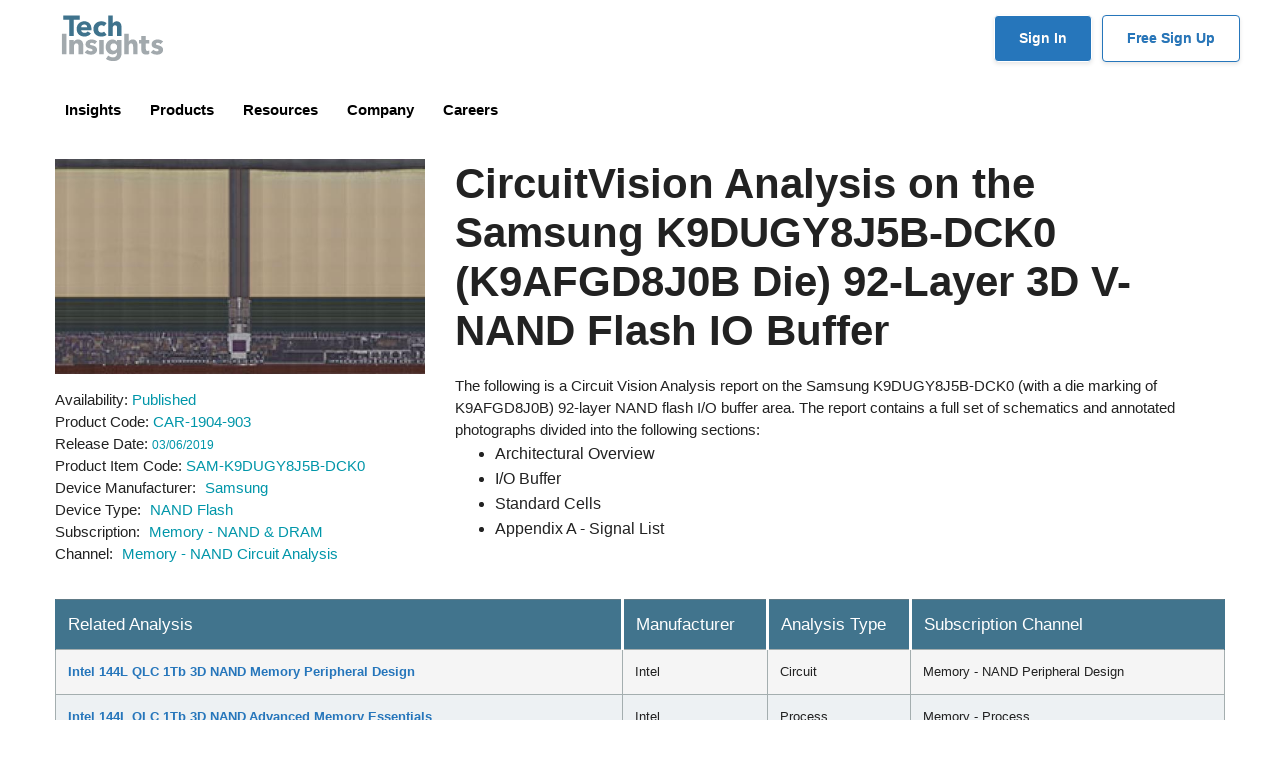

--- FILE ---
content_type: text/html; charset=UTF-8
request_url: https://www.techinsights.com/zh-cn/node/30190
body_size: 88420
content:
<!DOCTYPE html>
<html lang="zh-cn" dir="ltr" prefix="content: http://purl.org/rss/1.0/modules/content/  dc: http://purl.org/dc/terms/  foaf: http://xmlns.com/foaf/0.1/  og: http://ogp.me/ns#  rdfs: http://www.w3.org/2000/01/rdf-schema#  schema: http://schema.org/  sioc: http://rdfs.org/sioc/ns#  sioct: http://rdfs.org/sioc/types#  skos: http://www.w3.org/2004/02/skos/core#  xsd: http://www.w3.org/2001/XMLSchema# ">
<head>
  <script type="text/javascript" charset="UTF-8" src="//geo.cookie-script.com/s/c3d624abca0896fc45b094b11f102bdd.js?state=ca"></script>
  <meta charset="utf-8" />
<meta name="description" content="CircuitVision Analysis on the Samsung K9DUGY8J5B-DCK0 (K9AFGD8J0B Die) 92-Layer 3D V-NAND Flash IO Buffer" />
<link rel="canonical" href="https://www.techinsights.com/products/car-1904-903" />
<meta name="Generator" content="Drupal 10 (https://www.drupal.org)" />
<meta name="MobileOptimized" content="width" />
<meta name="HandheldFriendly" content="true" />
<meta name="viewport" content="width=device-width, initial-scale=1, shrink-to-fit=no" />
<meta http-equiv="x-ua-compatible" content="ie=edge" />
<link rel="alternate" hreflang="en" href="https://www.techinsights.com/products/car-1904-903" />
<link rel="alternate" hreflang="ja" href="https://www.techinsights.com/ja/node/30190" />
<link rel="alternate" hreflang="ko" href="https://www.techinsights.com/ko/node/30190" />
<link rel="alternate" hreflang="zh-cn" href="https://www.techinsights.com/zh-cn/node/30190" />
<link rel="alternate" hreflang="zh-tw" href="https://www.techinsights.com/zh-tw/node/30190" />
<link rel="icon" href="/themes/custom/techinsights/favicon.ico" type="image/vnd.microsoft.icon" />
<script src="/sites/default/files/google_tag/gtm_t3nhbwb/google_tag.script.js?t8ymx9" defer></script>

    <title>CircuitVision Analysis on the Samsung K9DUGY8J5B-DCK0 (K9AFGD8J0B Die) 92-Layer 3D V-NAND Flash IO Buffer | TechInsights</title>
    <link rel="stylesheet" media="all" href="/core/modules/system/css/components/align.module.css?t8ymx9" />
<link rel="stylesheet" media="all" href="/core/modules/system/css/components/fieldgroup.module.css?t8ymx9" />
<link rel="stylesheet" media="all" href="/core/modules/system/css/components/container-inline.module.css?t8ymx9" />
<link rel="stylesheet" media="all" href="/core/modules/system/css/components/clearfix.module.css?t8ymx9" />
<link rel="stylesheet" media="all" href="/core/modules/system/css/components/details.module.css?t8ymx9" />
<link rel="stylesheet" media="all" href="/core/modules/system/css/components/hidden.module.css?t8ymx9" />
<link rel="stylesheet" media="all" href="/core/modules/system/css/components/item-list.module.css?t8ymx9" />
<link rel="stylesheet" media="all" href="/core/modules/system/css/components/js.module.css?t8ymx9" />
<link rel="stylesheet" media="all" href="/core/modules/system/css/components/nowrap.module.css?t8ymx9" />
<link rel="stylesheet" media="all" href="/core/modules/system/css/components/position-container.module.css?t8ymx9" />
<link rel="stylesheet" media="all" href="/core/modules/system/css/components/reset-appearance.module.css?t8ymx9" />
<link rel="stylesheet" media="all" href="/core/modules/system/css/components/resize.module.css?t8ymx9" />
<link rel="stylesheet" media="all" href="/core/modules/system/css/components/system-status-counter.css?t8ymx9" />
<link rel="stylesheet" media="all" href="/core/modules/system/css/components/system-status-report-counters.css?t8ymx9" />
<link rel="stylesheet" media="all" href="/core/modules/system/css/components/system-status-report-general-info.css?t8ymx9" />
<link rel="stylesheet" media="all" href="/core/modules/system/css/components/tablesort.module.css?t8ymx9" />
<link rel="stylesheet" media="all" href="/core/modules/layout_discovery/layouts/onecol/onecol.css?t8ymx9" />
<link rel="stylesheet" media="all" href="/themes/contrib/bootstrap_barrio/css/components/variables.css?t8ymx9" />
<link rel="stylesheet" media="all" href="/themes/contrib/bootstrap_barrio/css/components/user.css?t8ymx9" />
<link rel="stylesheet" media="all" href="/themes/contrib/bootstrap_barrio/css/components/progress.css?t8ymx9" />
<link rel="stylesheet" media="all" href="/themes/contrib/bootstrap_barrio/css/components/node.css?t8ymx9" />
<link rel="stylesheet" media="all" href="/themes/contrib/bootstrap_barrio/css/components/affix.css?t8ymx9" />
<link rel="stylesheet" media="all" href="/themes/contrib/bootstrap_barrio/css/components/book.css?t8ymx9" />
<link rel="stylesheet" media="all" href="/themes/contrib/bootstrap_barrio/css/components/contextual.css?t8ymx9" />
<link rel="stylesheet" media="all" href="/themes/contrib/bootstrap_barrio/css/components/feed-icon.css?t8ymx9" />
<link rel="stylesheet" media="all" href="/themes/contrib/bootstrap_barrio/css/components/field.css?t8ymx9" />
<link rel="stylesheet" media="all" href="/themes/contrib/bootstrap_barrio/css/components/header.css?t8ymx9" />
<link rel="stylesheet" media="all" href="/themes/contrib/bootstrap_barrio/css/components/help.css?t8ymx9" />
<link rel="stylesheet" media="all" href="/themes/contrib/bootstrap_barrio/css/components/icons.css?t8ymx9" />
<link rel="stylesheet" media="all" href="/themes/contrib/bootstrap_barrio/css/components/image-button.css?t8ymx9" />
<link rel="stylesheet" media="all" href="/themes/contrib/bootstrap_barrio/css/components/item-list.css?t8ymx9" />
<link rel="stylesheet" media="all" href="/themes/contrib/bootstrap_barrio/css/components/list-group.css?t8ymx9" />
<link rel="stylesheet" media="all" href="/themes/contrib/bootstrap_barrio/css/components/media.css?t8ymx9" />
<link rel="stylesheet" media="all" href="/themes/contrib/bootstrap_barrio/css/components/page.css?t8ymx9" />
<link rel="stylesheet" media="all" href="/themes/contrib/bootstrap_barrio/css/components/search-form.css?t8ymx9" />
<link rel="stylesheet" media="all" href="/themes/contrib/bootstrap_barrio/css/components/shortcut.css?t8ymx9" />
<link rel="stylesheet" media="all" href="/themes/contrib/bootstrap_barrio/css/components/sidebar.css?t8ymx9" />
<link rel="stylesheet" media="all" href="/themes/contrib/bootstrap_barrio/css/components/site-footer.css?t8ymx9" />
<link rel="stylesheet" media="all" href="/themes/contrib/bootstrap_barrio/css/components/skip-link.css?t8ymx9" />
<link rel="stylesheet" media="all" href="/themes/contrib/bootstrap_barrio/css/components/table.css?t8ymx9" />
<link rel="stylesheet" media="all" href="/themes/contrib/bootstrap_barrio/css/components/tabledrag.css?t8ymx9" />
<link rel="stylesheet" media="all" href="/themes/contrib/bootstrap_barrio/css/components/tableselect.css?t8ymx9" />
<link rel="stylesheet" media="all" href="/themes/contrib/bootstrap_barrio/css/components/tablesort-indicator.css?t8ymx9" />
<link rel="stylesheet" media="all" href="/themes/contrib/bootstrap_barrio/css/components/ui.widget.css?t8ymx9" />
<link rel="stylesheet" media="all" href="/themes/contrib/bootstrap_barrio/css/components/tabs.css?t8ymx9" />
<link rel="stylesheet" media="all" href="/themes/contrib/bootstrap_barrio/css/components/toolbar.css?t8ymx9" />
<link rel="stylesheet" media="all" href="/themes/contrib/bootstrap_barrio/css/components/vertical-tabs.css?t8ymx9" />
<link rel="stylesheet" media="all" href="/themes/contrib/bootstrap_barrio/css/components/views.css?t8ymx9" />
<link rel="stylesheet" media="all" href="/themes/contrib/bootstrap_barrio/css/components/webform.css?t8ymx9" />
<link rel="stylesheet" media="all" href="/themes/contrib/bootstrap_barrio/css/components/ui-dialog.css?t8ymx9" />
<link rel="stylesheet" media="all" href="/themes/custom/techinsights/assets/css/vendor/fontawesome/css/all.min.css?t8ymx9" />
<link rel="stylesheet" media="all" href="/themes/custom/techinsights/assets/css/vendor/fancybox/jquery.fancybox.min.css?t8ymx9" />
<link rel="stylesheet" media="all" href="/themes/custom/techinsights/assets/css/main.css?t8ymx9" />
<link rel="stylesheet" media="all" href="/themes/contrib/bootstrap_barrio/css/components/breadcrumb.css?t8ymx9" />
<link rel="stylesheet" media="print" href="/themes/contrib/bootstrap_barrio/css/print.css?t8ymx9" />
<link rel="stylesheet" media="all" href="//fonts.googleapis.com/css?family=Roboto:400,300,700,900" />
<link rel="stylesheet" media="all" href="//fonts.googleapis.com/css?family=Raleway:200,300,400,500,800,900" />
<link rel="stylesheet" media="all" href="/sites/default/files/asset_injector/css/2023-fd319075197d6a125ed77081362a42ea.css?t8ymx9" />
<link rel="stylesheet" media="all" href="/sites/default/files/asset_injector/css/2024_new-9c1e147ccb40395ee2526a41a83e7633.css?t8ymx9" />
<link rel="stylesheet" media="all" href="/sites/default/files/asset_injector/css/cta_buttons_and_tags-2fb3e46a0f5b0d59199554069b641bf4.css?t8ymx9" />
<link rel="stylesheet" media="all" href="/sites/default/files/asset_injector/css/footer-c633518bbe82247333475b4cdd1f6fbf.css?t8ymx9" />
<link rel="stylesheet" media="all" href="/sites/default/files/asset_injector/css/headers-acb76953bd6e3601f35e0b77eaa6e45a.css?t8ymx9" />
<link rel="stylesheet" media="all" href="/sites/default/files/asset_injector/css/home_cta-36be9bc0e3328a1a03fd4440d09d508b.css?t8ymx9" />
<link rel="stylesheet" media="all" href="/sites/default/files/asset_injector/css/navigation-ec72d2d24dce53e17061dd7eae81425e.css?t8ymx9" />
<link rel="stylesheet" media="all" href="/sites/default/files/asset_injector/css/pardot_tracking_code-a28d9838db3ac826cf7a377d599a1966.css?t8ymx9" />
<link rel="stylesheet" media="all" href="/sites/default/files/asset_injector/css/report_banner-d2a1f90ebe5051caa9042b2d8a8f409b.css?t8ymx9" />
<link rel="stylesheet" media="all" href="/sites/default/files/asset_injector/css/techinsights_css-1864ec2e05bbe4207f709c7d537eb710.css?t8ymx9" />
<link rel="stylesheet" media="all" href="/sites/default/files/asset_injector/css/techinsights_main-09b8410173c18adce17a5a51b73dd7db.css?t8ymx9" />

      <script src="/sites/default/files/asset_injector/js/clarity-7c5dff6922580bc4bb39ae73c983178f.js?t8ymx9"></script>
<script src="/sites/default/files/asset_injector/js/google_tag_manager-1e7d4ee41924024f5f0591d3ff70cb0d.js?t8ymx9"></script>
<script src="/sites/default/files/asset_injector/js/jquery_3_7_1_min-c9771cc3e90e18f5336eedbd0fffb2cf.js?t8ymx9"></script>
<script src="/sites/default/files/asset_injector/js/pardot_tracking_code-d6b1f9553d3251e64082400b8bba0281.js?t8ymx9"></script>
<script src="/sites/default/files/asset_injector/js/websights-148ef8fedca95fab2009fefb68502705.js?t8ymx9"></script>

        <!-- Place codes from line 2 to 10 in Global header, before </head> tag -->
        <!-- Google tag (gtag.js) -->

        <script async src="https://www.googletagmanager.com/gtag/js?id=G-MFT49D5XY1"></script>
        <script>
         window.dataLayer = window.dataLayer || [];
         function gtag(){dataLayer.push(arguments);}
         gtag('js', new Date());
         gtag('config', 'G-MFT49D5XY1');
        </script>
        <!-- Qualified -->
        <script> (function(w,q){w['QualifiedObject']=q;w[q]=w[q]||function(){ (w[q].q=w[q].q||[]).push(arguments)};})(window,'qualified') </script> <script async src="https://js.qualified.com/qualified.js?token=45LkJrNr2vrF3bYo"></script>
        <!-- End Qualified -->
        </head>
<body class="layout-no-sidebars page-node-30190 path-node node--type-product">
<a href="#main-content" class="visually-hidden focusable skip-link">
  Skip to main content
</a>
<noscript><iframe src="https://www.googletagmanager.com/ns.html?id=GTM-T3NHBWB" height="0" width="0" style="display:none;visibility:hidden"></iframe></noscript>
  <div class="dialog-off-canvas-main-canvas" data-off-canvas-main-canvas>
    
<div id="page-wrapper">
  <div id="page">
    <header id="header" class="header fixed-top" role="banner" aria-label="Site header">
                        <nav class="navbar navbar-light bg-light d-none d-lg-block" id="navbar-top">
                    <div class="container">
                          <section class="row region region-top-header">
      <a href="/zh-cn" title="Home" rel="home" class="navbar-brand">
          <img src="/themes/custom/techinsights/assets/img/logo.svg" alt="Home" class="img-fluid d-inline-block align-top logo" />
        <span class="sr-only">TechInsights</span>
  </a>

  </section>

              <div class="ml-auto">
                                                  <div class="d-inline-block">
                      <section class="row region region-secondary-menu">
    <nav role="navigation" aria-labelledby="block-techinsights-account-menu-menu" id="block-techinsights-account-menu" class="block block-menu navigation menu--account">
            
  <h2 class="visually-hidden" id="block-techinsights-account-menu-menu">User account menu</h2>
  

        
              <div class="clearfix nav">
                      <a href="https://library.techinsights.com/home?nav_campaign=sign_in_button&amp;nav_source=website&amp;nav_medium=header" class="nav-link nav-link-https--librarytechinsightscom-homenav-campaignsign-in-buttonnav-sourcewebsitenav-mediumheader">Sign In</a>
                      <a href="https://www.techinsights.com/leading-authority-semiconductor-insights" class="nav-link nav-link-https--wwwtechinsightscom-leading-authority-semiconductor-insights">Free Sign Up</a>
            </div>
      


  </nav>

  </section>

                  </div>
                              </div>
                    </div>
                    </nav>
                <nav class="navbar navbar-light bg-light navbar-expand-lg" id="navbar-main">
                    <div class="container">
                      
                          <button type="button" class="tcon tcon-menu--xcross navbar-toggler navbar-toggler-right" aria-label="Toggle navigation" data-toggle="collapse" data-target="#CollapsingNavbar" aria-controls="CollapsingNavbar" aria-expanded="false">
                <span class="tcon-menu__lines"></span>
              </button>
                            <div class="collapse navbar-collapse" id="CollapsingNavbar">
                  <div id="block-techinsights-techinsightsnavigation" class="block-content-basic block block-block-content block-block-contentb7cb62be-4483-47c0-b19f-985fe3453bf3">
  
    
      <div class="content">
      
            <div class="clearfix text-formatted field field--name-body field--type-text-with-summary field--label-hidden field__item"><!-- header start -->
<header class="header px-0">
<div class="container px-0">
<div class="row v-center"><!-- menu start here -->
<div class="header-item item-center">
<div class="menu-overlay">&nbsp;</div>

<nav class="menu" id="CollapsingNavbar">
<div class="mobile-menu-head fixed-top" style="position: sticky;">
<div class="go-back">&nbsp;</div>

<div class="mobile-title pl-3"><img alt="TechInsights" src="https://www.techinsights.com/sites/default/files/2025-04/techinsights-logo-horizontal.png"></div>

<div class="mobile-menu-close">×</div>
</div>
<style type="text/css">.menu {
                            padding-left: 0px !important;
                        }

                        .menu-content {

                        }
                        .single-column-menu {
                            line-height: 0px;
                        }

                        .menu-content-headline {
                            font-size: 1.05rem;
                            line-height: 1.35rem;
                            font-weight: 700;
                        }    

                        .menu-content-blog-headline {
                            font-size: 0.95rem;
                            line-height: 1.20rem;
                            font-weight: 700;
                            color: #555;
                        }  

                        .menu-content-blog-headline a {
                            font-size: 1.0rem;
                            line-height: 1.20rem;
                            font-weight: 700;
                            color: #333;
                        }    

                        .menu-content-blog-headline a:hover {
                            font-size: 1.0rem;
                            line-height: 1.20rem;
                            font-weight: 700;
                            color: #2676bb;
                        }           

                        .menu-content-text {
                            font-size: 0.95rem;
                            line-height: 1.15rem;
                            font-weight: 500;
                            color:#444;
                        }    

                        .menu-content-title {
                            font-size: 1.00rem;
                            line-height: 1.2rem;
                            font-weight: 700;
                            color:#555;
                            width: 100%;
                            background-color: transparent;
                            display: inline-block;

                        }    

                        .menu-content-title a {
                            font-size: 1.00rem;
                            line-height: 1.2rem;
                            font-weight: 650;
                            color:#555;
                            width: 100%;
                            padding:5px;
                            display: inline-block;
                            break-after: always;
                            background-color: transparent;
                        }   

                        .menu-content-title a:hover {
                            background-color: #efefef;
                            padding:5px;
                            width: 100%;
                            text-decoration: none;
                        }

                        .chevron-right {
                            font-size: 0.70rem;
                            color:#2676bb;
                            font-weight: bolder;
                            padding-left:10px;
                            text-align: right;
                        } 

                        .chevron-down {
                            font-size: 0.70rem;
                            
                            font-weight: bolder;
                            padding-left:5px;
                            text-align: right;
                        } 

                        .header .menu > ul > li .sub-menu.mega-menu-column-4 {
                            border-top:8px solid #2676bb;
                            padding:0px !important;
                        }

                        .header .menu > ul > li .single-column-menu {
                            border-top:8px solid #2676bb;
                            
                        }

                        .header{
                            display: block;
                            width: 100%;
                            position: relative;
                            z-index: 99;
                            /*padding:15px;*/
                            padding: 0px 15px 0px 15px;
                            position: sticky;
                            background-color: #fff;

                        }

                        #header.only-main {
                            box-shadow: none;
                        }

                        .login-navigation {
                            padding-left: 200px;
                        }

                        .block-block-contentdd69221a-48cb-416b-a724-808edd8ef2e1 {
                            width: 100%;
                        }
                        .block-block-content193fec88-7f2d-456c-9038-730889bd6023  {
                            width: 100%;    
                        }
                    @media only screen and (max-width: 600px) {
                        a {
                            margin-bottom: 0rem;
                        }

                        .menu-content-headline {
                            font-size: 1.4rem;
                            line-height: 1.8rem;
                        }



                        .login-navigation {
                            padding-left: 0px;
                        }


                        .header{
                            display: block;
                            width: 100%;
                            position: relative;
                            z-index: 99;
                            /*padding:15px;*/
                            padding: 0px 15px 0px 15px;
                    /*        position: sticky;*/
                            background-color: #fff;

                        }    

                        .header .mobile-menu-trigger {
                            display: block;
                            height: auto;
                            font-size: 1rem;
                            font-weight: 700;
                            padding-top:20px;
                            margin-left: 30px;
                            cursor: pointer;
                            align-items: center;
                            justify-content: center;        
                        }

                        .mobile-title {
                           font-size: 1rem;
                           line-height: 1.4rem; 
                           font-weight: 700;
                        }

                        .tab-content {
                            padding:0px;
                        }

                        .header .menu {
                            position: fixed;
                            width: 100%;
                            background-color: #ffffff;
                            left: 0;
                            top: 0;
                            /*height: 60%;*/
                            overflow: hidden;
                            transform: translate(-100%);
                            transition: all 0.5s ease;
                            z-index: 1099;
                        }
                    }
</style>
<style type="text/css">.menu {
        padding-left: 0px !important;
    }

    .menu-content {

    }
    .single-column-menu {
        line-height: 0px;
    }

    .menu-content-headline {
        font-size: 1.05rem;
        line-height: 1.35rem;
        font-weight: 700;
    }    

    .menu-content-blog-headline {
        font-size: 0.95rem;
        line-height: 1.20rem;
        font-weight: 700;
        color: #555;
    }  

    .menu-content-blog-headline a {
        font-size: 1.0rem;
        line-height: 1.20rem;
        font-weight: 700;
        color: #333;
    }    

    .menu-content-blog-headline a:hover {
        font-size: 1.0rem;
        line-height: 1.20rem;
        font-weight: 700;
        color: #2676bb;
    }           

    .menu-content-text {
        font-size: 0.95rem;
        line-height: 1.15rem;
        font-weight: 500;
        color:#444;
    }    

    .menu-content-title {
        font-size: 1.00rem;
        line-height: 1.2rem;
        font-weight: 700;
        color:#555;
        width: 100%;
        background-color: transparent;
        display: inline-block;

    }    

    .menu-content-title a {
        font-size: 1.00rem;
        line-height: 1.2rem;
        font-weight: 650;
        color:#555;
        width: 100%;
        padding:5px;
        display: inline-block;
        break-after: always;
        background-color: transparent;
    }   

    .menu-content-title a:hover {
        background-color: #efefef;
        padding:5px;
        width: 100%;
        text-decoration: none;
    }

    .chevron-right {
        font-size: 0.70rem;
        color:#2676bb;
        font-weight: bolder;
        padding-left:10px;
        text-align: right;
    } 

    .chevron-down {
        font-size: 0.70rem;
        
        font-weight: bolder;
        padding-left:5px;
        text-align: right;
    } 

    .header .menu > ul > li .sub-menu.mega-menu-column-4 {
        border-top:8px solid #2676bb;
        padding:0px !important;
    }

    .header .menu > ul > li .single-column-menu {
        border-top:8px solid #2676bb;
        
    }

    .header{
        display: block;
        width: 100%;
        position: relative;
        z-index: 99;
        /*padding:15px;*/
        padding: 0px 15px 0px 15px;
        position: sticky;
        background-color: #fff;

    }

    #header.only-main {
        box-shadow: none;
    }

    .login-navigation {
        padding-left: 200px;
    }


@media only screen and (max-width: 600px) {
    a {
        margin-bottom: 0rem;
    }

    .menu-content-headline {
        font-size: 1.4rem;
        line-height: 1.8rem;
    }



    .login-navigation {
        padding-left: 0px;
    }


    .header{
        display: block;
        width: 100%;
        /* position: relative;*/
        z-index: 99;
        /*padding:15px;*/

        /* top  left bottom right */
        padding: 15px 10px 20px 5px;
       position: sticky;
        background-color: #fff;

    }    

    .header .mobile-menu-trigger {
        display: block;
        height: auto;
        font-size: 1rem;
        font-weight: 700;
        padding-top:10px;
        margin-left: 15px;
        cursor: pointer;
        align-items: center;
        justify-content: center;        
    }

    .mobile-title {
       font-size: 1rem;
       line-height: 1.4rem; 
       font-weight: 700;
    }

    .tab-content {
        padding:0px;
    }

    .header .menu {
        position: fixed;
        width: 100%;
        background-color: #ffffff;
        left: 0;
        top: 0;
        /*height: 60%;*/
        overflow: hidden;
        transform: translate(-100%);
        transition: all 0.5s ease;
        z-index: 1099;
    }

}
</style>
<ul class="menu-main px-0">
	<li class="menu-item-has-children"><a href="#">Insights </a>
	<div class="sub-menu mega-menu mega-menu-column-4">
	<div class="container py-3" style="border:8px solid #efefef">
	<div class="row px-4">
	<div class="col-12 col-md-3 order-md-2 px-2 pt-4" style="border-right:10px solid #F8F8F8;">
	<div class="row hidden-xs">
	<ul class="col-md-12 nav nav-pills nav-stacked" role="tablist">
		<li class="active menu-content-title py-1"><a data-toggle="pill" href="#tabs-1-1" role="tab">Technologies </a></li>
		<li class="menu-content-title py-1"><a data-toggle="pill" href="#tabs-1-2" role="tab">Topics </a></li>
		<li class="menu-content-title py-1"><a data-toggle="pill" href="#tabs-1-5" role="tab">Who We Serve </a></li>
		<li class="menu-content-title py-1"><a data-toggle="pill" href="#tabs-1-3" role="tab">Capabilities </a></li>
		<li class="menu-content-title py-1"><a data-toggle="pill" href="#tabs-1-4" role="tab">Experts </a></li>
		<li class="menu-content-title py-1"><a href="/case-studies">Case Studies </a></li>
	</ul>
	</div>
	</div>

	<div class="col-12 col-md-8 order-md-2 px-2">
	<div class="row px-1">
	<div class="col-12 col-md-12 well-sm tab-content">
	<div class="tab-pane active" id="tabs-1-1">
	<h2 class="menu-content-headline">Strategic Technology Intelligence</h2>

	<p class="menu-content-text">Leverage competitive technical and market intelligence to drive innovation and make informed, strategic product roadmap decisions</p>

	<div class="row">
	<div class="col-md-6">
	<p class="py-0 my-0"><a class="small" href="/technology/automotive">Automotive</a></p>

	<p class="py-0 my-0"><a class="small" href="/technology/compute">Compute</a></p>

	<p class="py-0 my-0"><a class="small" href="/technology/iot-connectivity-soc">Connectivity</a></p>

	<p class="py-0 my-0"><a class="small" href="/technology/manufacturing-analysis">Manufacturing</a></p>

	<p class="py-0 my-0"><a class="small" href="/technology/advanced-packaging">Packaging</a></p>
	</div>

	<div class="col-md-6">
	<p class="py-0 my-0"><a class="small" href="/technology/power-semiconductors">Power</a></p>

	<p class="py-0 my-0"><a class="small" href="/technology/sensors">Sensors</a></p>

	<p class="py-0 my-0"><a class="small" href="/technology/storage">Storage</a></p>

	<p class="py-0 my-0"><a class="small" href="/technology/teardown">Teardown</a></p>
	</div>
	</div>
	</div>

	<div class="tab-pane" id="tabs-1-2">
	<h2 class="menu-content-headline">Key Industry Topics</h2>

	<p class="menu-content-text">Examine the fundamental topics influencing semiconductor innovation and strategic market decisions.</p>

	<div class="row">
	<div class="col-md-6">
	<p class="py-0 my-0"><a class="small" href="/sustainability">Sustainability</a></p>

	<p class="py-0 my-0"><a class="small" href="/topics/artificial-intelligence">Artificial Intelligence</a></p>

	<p class="py-0 my-0"><a class="small" href="/topics/chinese-developments">Chinese Developments</a></p>

	<p class="py-0 my-0"><a class="small" href="/topics/chiplets">Chiplets</a></p>

	<p class="py-0 my-0"><a class="small" href="/topics/tariffs">Tariffs</a></p>
	</div>

	<div class="col-md-6">&nbsp;</div>
	</div>
	</div>

	<div class="tab-pane" id="tabs-1-5">
	<h2 class="menu-content-headline">Empowering Semiconductor Innovation with Insight, Tools, and Industry Connections</h2>

	<p class="menu-content-text">TechInsights empowers semiconductor and electronics leaders with deep technical analysis, tools, exclusive events, and industry connections—built to support R&amp;D, product strategy, and competitive insight.</p>

	<div class="row">
	<div class="col-md-6">
	<p class="py-0 my-0"><a class="small" href="/engineering-professionals">Engineering Professionals</a></p>

	<p class="py-0 my-0"><a class="small" href="/strategy-professionals">Strategy Professionals</a></p>

	<p class="py-0 my-0"><a class="small" href="/finance-professionals">Finance Professionals</a></p>

	<p class="py-0 my-0"><a class="small" href="/procurement-and-supply-chain-professionals">Procurement and Supply Chain Professionals</a></p>

	<p class="py-0 my-0"><a class="small" href="/product-development-and-management-professionals">Product Development and Management Professionals</a></p>

	<p class="py-0 my-0"><a class="small" href="/sales-and-marketing-professionals">Sales and Marketing Professionals</a></p>

	<p class="py-0 my-0"><a class="small" href="/sustainability-professionals">Sustainability Professionals</a></p>
	</div>

	<div class="col-md-6">&nbsp;</div>
	</div>
	</div>

	<div class="tab-pane" id="tabs-1-3">
	<h2 class="menu-content-headline">TechInsights Capabilities</h2>

	<p class="menu-content-text">Review how TechInsights supports the Semiconductor Industry with Technical to Market Analysis to help drive innovation, target markets, and mange cost and risk.</p>

	<div class="row">
	<div class="col-md-6">
	<p class="py-0 my-0"><a class="small" href="/capabilities/reverse-engineering">Reverse Engineering</a></p>

	<p class="py-0 my-0"><a class="small" href="/capabilities/market-analysis">Market Analysis</a></p>

	<p class="py-0 my-0"><a class="small" href="/compliance-and-supply-chain-monitor">Compliance and Supply Chain Monitor</a></p>

	<p class="py-0 my-0"><a class="small" href="/capabilities/cost-analysis">Cost Analysis</a></p>

	<p class="py-0 my-0"><a class="small" href="/capabilities/intellectual-property-services">Intellectual Property Services</a></p>
	</div>

	<div class="col-md-6">&nbsp;</div>
	</div>
	</div>

	<div class="tab-pane" id="tabs-1-4">
	<h2 class="menu-content-headline"><a href="/market-analysis/our-experts">Our Experts</a></h2>

	<p class="menu-content-text">Check out the TechInsights experts that support customers. Detailed technical and market analysis with decades of experience drive innovation for the semidoncutor industry.</p>

	<div class="row">
	<div class="col-md-6">
	<p class="py-0 my-0"><a class="small" href="/market-analysis/our-experts">Sustainability</a></p>

	<p class="py-0 my-0"><a class="small" href="/market-analysis/our-experts">Reverse Engineering</a></p>

	<p class="py-0 my-0"><a class="small" href="/market-analysis/our-experts">Market Analysis</a></p>

	<p class="py-0 my-0"><a class="small" href="/market-analysis/our-experts">Advisory</a></p>

	<p class="py-0 my-0"><a class="small" href="/market-analysis/our-experts">Spend Insights</a></p>
	</div>

	<div class="col-md-6">&nbsp;</div>
	</div>
	</div>
	</div>
	</div>
	</div>
	</div>
	</div>
	</div>
	</li>
	<li class="menu-item-has-children"><a href="#">Products </a>
	<div class="sub-menu mega-menu mega-menu-column-4">
	<div class="container py-3" style="border:8px solid #efefef">
	<div class="row px-4">
	<div class="col-md-3 order-md-2 px-2 pt-4" style="border-right:10px solid #F8F8F8;">
	<div class="row hidden-xs">
	<ul class="col-md-12 nav nav-pills nav-stacked" role="tablist">
		<li class="active menu-content-title py-1"><a data-toggle="pill" href="#tabs-1" role="tab">Capital Equipment </a></li>
		<li class="menu-content-title py-1"><a data-toggle="pill" href="#tabs-2" role="tab">Fabless Semiconductor </a></li>
		<li class="menu-content-title py-1"><a data-toggle="pill" href="#tabs-3" role="tab">Foundry </a></li>
		<li class="menu-content-title py-1"><a data-toggle="pill" href="#tabs-4" role="tab">Integrated Device Manufacturer </a></li>
		<li class="menu-content-title py-1"><a data-toggle="pill" href="#tabs-5" role="tab">Product Manufacturer </a></li>
		<li class="menu-content-title py-1"><a data-toggle="pill" href="#tabs-6" role="tab">Government </a></li>
		<li class="menu-content-title py-1"><a data-toggle="pill" href="#tabs-7" role="tab">Automotive </a></li>
		<li class="menu-content-title py-1"><a data-toggle="pill" href="#tabs-8" role="tab">Mobile Carriers </a></li>
	</ul>
	</div>
	</div>

	<div class="col-md-9 order-md-2 px-2">
	<div class="row px-1">
	<div class="col-md-12 well-sm tab-content">
	<div class="tab-pane active" id="tabs-1">
	<h2 class="menu-content-headline"><a href="/capital-equipment">Capital Equipment Semiconductor Products </a></h2>

	<p class="menu-content-text">Power your roadmap with predictive insights from TechInsights and uncover what leading semiconductor players are doing next to help you stay ahead of the curve.</p>

	<p class="menu-content-text">Key Features:</p>

	<div class="row">
	<div class="col-md-7">
	<p class="py-0 my-0 small">Capital Equipment R&amp;D</p>

	<p class="py-0 my-0 small">Capital Equipment Sub-Systems and Components</p>

	<p class="py-0 my-0 small">Capital Equipment and Manufacturing Markets</p>

	<p class="py-0 my-0 small">Capital Equipment and Manufacturing Strategies</p>
	</div>

	<div class="col-md-5">
	<p class="py-0 my-0 small">Capital Equipment IR Strategies</p>

	<p class="py-0 my-0 small">Capital Equipment Sales Strategies</p>

	<p class="py-0 my-0 small">Capital Equipment Sustainability</p>
	</div>
	</div>
	</div>

	<div class="tab-pane" id="tabs-2">
	<h2 class="menu-content-headline"><a href="/fabless-semiconductor">Fabless Semiconductor Products </a></h2>

	<p class="menu-content-text">TechInsights delivers critical insights that empower fabless semiconductor companies to optimize chip design, outpace competitors, and lead with innovation.</p>

	<div class="row">
	<div class="col-md-5">
	<p class="py-0 my-0"><a class="small" href="/technology/advanced-packaging">Advanced Packaging</a></p>
    <p class="py-0 my-0"><a class="small" href="/technology/high-performance-computing">High Performance Computing</a></p>
    <p class="py-0 my-0"><a class="small" href="/semiconductor-materials-intelligence">Materials</a></p>

	<p class="py-0 my-0"><a class="small" href="/technology/automotive">Automotive</a></p>

	<p class="py-0 my-0"><a class="small" href="/technology/connected-computing">Connected Computing</a></p>

	<p class="py-0 my-0"><a class="small" href="/technology/connected-smart-home">Connected/Smart Home</a></p>

	<p class="py-0 my-0"><a class="small" href="/technology/executive-insights">Executive Insights</a></p>

	<p class="py-0 my-0"><a class="small" href="/technology/sensors">Sensors</a></p>

	</div>

	<div class="col-md-7">
	<p class="py-0 my-0"><a class="small" href="/technology/compute">Compute</a></p>

	<p class="py-0 my-0"><a class="small" href="/technology/manufacturing-analysis">Manufacturing Analysis</a></p>

    <p class="py-0 my-0"><a class="small" href="/technology/iot-connectivity-soc">IoT Connectivity SoC</a></p>
	<p class="py-0 my-0"><a class="small" href="/technology/storage">Storage</a></p>

	<p class="py-0 my-0"><a class="small" href="/technology/mobile-rf">Mobile RF</a></p>

	<p class="py-0 my-0"><a class="small" href="/technology/power-semiconductors">Power Semiconductors</a></p>

	<p class="py-0 my-0"><a class="small" href="/technology/smartphones-tablets-and-wearables">Smartphones, Tablets, Wearables</a></p>
	</div>
	</div>
	</div>

	<div class="tab-pane" id="tabs-3">
	<h2 class="menu-content-headline"><a href="/foundry">Foundry Semiconductor Products </a></h2>

	<p class="menu-content-text">Maximize foundry performance with TechInsights’ deep analysis and strategic intelligence—empowering sharper decisions and a competitive edge at every step of production.</p>

	<div class="row">
	<div class="col-md-5">
	<p class="py-0 my-0"><a class="small" href="/technology/advanced-packaging">Advanced Packaging</a></p>
    <p class="py-0 my-0"><a class="small" href="/semiconductor-materials-intelligence">Materials</a></p>
	<p class="py-0 my-0"><a class="small" href="/technology/automotive">Automotive</a></p>

	<p class="py-0 my-0"><a class="small" href="/technology/consumer-electronics">Consumer Electronics</a></p>

	<p class="py-0 my-0"><a class="small" href="/technology/sensors">Sensors</a></p>

	<p class="py-0 my-0"><a class="small" href="/technology/iot-connectivity-soc">IoT Connectivity SoC</a></p>

	<p class="py-0 my-0"><a class="small" href="/technology/compute">Compute</a></p>
	</div>

	<div class="col-md-7">
	<p class="py-0 my-0"><a class="small" href="/technology/manufacturing-analysis">Manufacturing Analysis</a></p>

	<p class="py-0 my-0"><a class="small" href="/technology/storage">Storage</a></p>

	<p class="py-0 my-0"><a class="small" href="/technology/mobile-rf">Mobile RF</a></p>

	<p class="py-0 my-0"><a class="small" href="/technology/power-semiconductors">Power Semiconductors</a></p>

	<p class="py-0 my-0"><a class="small" href="/technology/smartphones-tablets-and-wearables">Smartphones, Tablets, Wearables</a></p>

	<p class="py-0 my-0"><a class="small" href="/technology/executive-insights">Executive Insights</a></p>
	</div>
	</div>
	</div>

	<div class="tab-pane" id="tabs-4">
	<h2 class="menu-content-headline"><a href="/integrated-device-manufacturer">Integrated Device Manufacturer Products </a></h2>

	<p class="menu-content-text">TechInsights equips Integrated Device Manufacturers with unmatched semiconductor intelligence and strategic analysis to accelerate innovation, outperform rivals, and deliver market-leading products.</p>

	<div class="row">
	<div class="col-md-5">
	<p class="py-0 my-0"><a class="small" href="/technology/advanced-packaging">Advanced Packaging</a></p>
    <p class="py-0 my-0"><a class="small" href="/semiconductor-materials-intelligence">Materials</a></p>
    <p class="py-0 my-0"><a class="small" href="/technology/high-performance-computing">High Performance Computing</a></p>
	<p class="py-0 my-0"><a class="small" href="/technology/automotive">Automotive</a></p>

	<p class="py-0 my-0"><a class="small" href="/technology/connected-computing">Connected Computing</a></p>

	<p class="py-0 my-0"><a class="small" href="/technology/consumer-electronics">Consumer Electronics</a></p>

	<p class="py-0 my-0"><a class="small" href="/technology/executive-insights">Executive Insights</a></p>

	
	</div>

	<div class="col-md-7">
    <p class="py-0 my-0"><a class="small" href="/technology/sensors">Sensors</a></p>
	<p class="py-0 my-0"><a class="small" href="/technology/iot-connectivity-soc">IoT Connectivity SoC</a></p>

	<p class="py-0 my-0"><a class="small" href="/technology/compute">Compute</a></p>

	<p class="py-0 my-0"><a class="small" href="/technology/manufacturing-analysis">Manufacturing Analysis</a></p>

	<p class="py-0 my-0"><a class="small" href="/technology/storage">Storage</a></p>

	<p class="py-0 my-0"><a class="small" href="/technology/power-semiconductors">Power Semiconductors</a></p>

	<p class="py-0 my-0"><a class="small" href="/technology/smartphones-tablets-and-wearables">Smartphones, Tablets, Wearables</a></p>
	</div>
	</div>
	</div>

	<div class="tab-pane" id="tabs-5">
	<h2 class="menu-content-headline"><a href="/product-manufacturer">Product Manufacturer Products </a></h2>

	<p class="menu-content-text">Elevate your Product Manufacturer's performance with cutting-edge insights and strategic analysis.</p>

	<div class="row">
	<div class="col-md-5">
	<p class="py-0 my-0"><a class="small" href="/technology/advanced-packaging">Advanced Packaging</a></p>

	<p class="py-0 my-0"><a class="small" href="/technology/connected-computing">Connected Computing</a></p>

	<p class="py-0 my-0"><a class="small" href="/technology/connected-smart-home">Connected/Smart Home</a></p>

	<p class="py-0 my-0"><a class="small" href="/technology/executive-insights">Executive Insights</a></p>

	<p class="py-0 my-0"><a class="small" href="/technology/sensors">Sensors</a></p>

	<p class="py-0 my-0"><a class="small" href="/technology/iot-connectivity-soc">IoT Connectivity SoC</a></p>

	<p class="py-0 my-0"><a class="small" href="/technology/compute">Compute</a></p>
	</div>

	<div class="col-md-7">
	<p class="py-0 my-0"><a class="small" href="/technology/manufacturing-analysis">Manufacturing Analysis</a></p>

	<p class="py-0 my-0"><a class="small" href="/technology/storage">Storage</a></p>

	<p class="py-0 my-0"><a class="small" href="/technology/power-semiconductors">Power Semiconductors</a></p>

	<p class="py-0 my-0"><a class="small" href="/technology/procurement">Procurement</a></p>

	<p class="py-0 my-0"><a class="small" href="/technology/smartphones">Smartphones</a></p>

	<p class="py-0 my-0"><a class="small" href="/technology/smartphones-tablets-and-wearables">Smartphones, Tablets, Wearables</a></p>
	</div>
	</div>
	</div>

	<div class="tab-pane" id="tabs-6">
	<h2 class="menu-content-headline"><a href="/government">Government Products </a></h2>

	<p class="menu-content-text">TechInsights provides unparalleled analysis of semiconductor technologies, supply chains, and intellectual property to support national security, regulatory compliance, and policy development.</p>

	<div class="row">
	<div class="col-md-12">
	<p class="py-0 my-0"><a class="small" href="/compliance-and-supply-chain-monitor">Compliance and Supply Chain Monitor</a></p>

	<p class="py-0 my-0"><a class="small" href="/request-demo">Request a Demo </a></p>

	<p class="py-0 my-0"><a class="small" href="/about-techinsights/contact-us">Contact Sales </a></p>
	</div>
	</div>
	</div>

	<div class="tab-pane" id="tabs-7">
	<h2 class="menu-content-headline"><a href="/technology/automotive">Automotive Products </a></h2>

	<p class="menu-content-text">TechInsights equips you with the insights you need to successfully navigate the automotive semiconductor market.</p>

	<div class="row">
	<div class="col-md-6">
	<p class="py-0 my-0"><a class="small" href="/technology/executive-insights">Executive Insights</a></p>

	<p class="py-0 my-0"><a class="small">Market Opportunity</a></p>
	<a class="small"> </a>

	<p class="py-0 my-0"><a class="small">Module Innovation</a></p>
	<a class="small"> </a>

	<p class="py-0 my-0"><a class="small" href="/technology/procurement">Procurement</a></p>

	<p class="py-0 my-0"><a class="small">Semiconductor Innovation</a></p>
	<a class="small"> </a>

	<p class="py-0 my-0"><a class="small">Supply Chain</a></p>
	<a class="small"> </a></div>
	<a class="small"> </a>

	<div class="col-md-6"><a class="small">&nbsp;</a></div>
	<a class="small"> </a></div>
	<a class="small"> </a></div>
	<a class="small"> </a>

	<div class="tab-pane" id="tabs-8"><a class="small"> </a>

	<h2 class="menu-content-headline"><a href="/mobile-carriers">Mobile Carrier Products </a></h2>

	<p class="menu-content-text">TechInsights’ Mobile Carriers product delivers in-depth analysis and data-driven insights into the strategies of global mobile network operators.</p>

	<div class="row">
	<div class="col-md-6">
        <p class="py-0 my-0"><a class="small" href="/technology/advanced-packaging">Advanced Packaging</a></p>
        <p class="py-0 my-0"><a class="small" href="/technology/consumer-electronics">Consumer Electronics</a></p>
        <p class="py-0 my-0"><a class="small" href="/technology/iot-connectivity-soc">IoT Connectivity SoC</a></p>
        <p class="py-0 my-0"><a class="small" href="/technology/compute">Compute</a></p>
        <p class="py-0 my-0"><a class="small" href="/technology/mobile-rf">Mobile RF</a></p>

        
	</div>

	<div class="col-md-6">
        <p class="py-0 my-0"><a class="small" href="/technology/smartphones">Smartphones</a></p>
        <p class="py-0 my-0"><a class="small" href="/technology/smartphones-tablets-and-wearables">Smartphones, Tablets, and Wearables</a></p>
        <p class="py-0 my-0"><a class="small" href="/technology/executive-insights">Executive Insights</a></p>
	</div>
	</div>
	</div>
	</div>
	</div>
	</div>
	</div>
	</div>
	</div>
	</li>
	<li class="menu-item-has-children"><a href="#">Resources </a>
	<div class="sub-menu mega-menu mega-menu-column-4">
	<div class="container py-3" style="border:8px solid #efefef">
	<div class="row px-4">
	<div class="col-md-3 order-md-2 px-2 pt-4" style="border-right:10px solid #F8F8F8;">
	<div class="row hidden-xs">
	<ul class="col-md-12 nav nav-pills nav-stacked" role="tablist">
		<li class="active menu-content-title py-1"><a href="/resources/blogs">Blogs</a></li>
		<li class="menu-content-title py-1"><a href="/webinars-events">Webinars</a></li>
		<li class="menu-content-title py-1"><a href="/events">Events</a></li>
		<li class="menu-content-title py-1"><a href="/resources/featured-report-analysis">Featured Reports</a></li>
		<li class="menu-content-title py-1"><a href="/podcast/the-chip-observer">Podcast</a></li>
		<li class="menu-content-title py-1"><a href="/market-analysis/our-experts">Our Experts</a></li>
		<li class="menu-content-title py-1"><a href="/case-studies">Case Studies</a></li>
	</ul>
	</div>
	</div>

	<div class="col-md-5 order-md-2 px-2">
	<div class="row px-1">
	<div class="col-md-12 well-sm tab-content">
	<div class="tab-pane active" id="tabs-1-1">
	<h2 class="menu-content-headline">Latest Releases</h2>

	<div class="row">
	<div class="col-md-6">
	<p class="py-0 my-0"><a class="small" href="/white-paper/cost-cycle-time-and-carbon-aware-tcad-optimization"><img alt="Cost, Cycle Time, and Carbon-Aware TCAD Development of New Technologies" class="rounded" src="https://www.techinsights.com/sites/default/files/2025-11/whitepaper-TCAD-preview.jpg"></a></p>

	<p class="menu-content-blog-headline py-2"><a href="/white-paper/cost-cycle-time-and-carbon-aware-tcad-optimization">White paper: Cost, Cycle Time, and Carbon-Aware TCAD Development of New Technologies</a></p>
	</div>

	<div class="col-md-6">
	<p class="py-0 my-0"><a class="small" href="/blog/chip-observer-october-2025-ai-power-and-global-chip-race"><img alt="Chip Observer October 2025" class="rounded" src="https://www.techinsights.com/sites/default/files/2025-11/chip-observer-102025-hp_1.jpg"></a></p>

	<p class="menu-content-blog-headline py-2"><a href="/blog/chip-observer-october-2025-ai-power-and-global-chip-race">Chip Observer October 2025</a></p>
	</div>
	</div>
	</div>
	</div>
	</div>
	</div>

	<div class="col-md-4 order-md-2 px-2">
	<div class="row px-2">
	<div class="col-md-12 well-sm tab-content" style="background-color:#F8F8F8;border-radius: 5px;">
	<div class="tab-pane active" id="tabs-1">
	<h2 class="menu-content-headline">Don’t just react to the market—lead it.</h2>

	<p class="py-0 my-0"><a class="small" href="/outlook-summit-series-2026"><img alt="2026 Outlook Summit Series" class="rounded" src="https://www.techinsights.com/sites/default/files/2025-09/outlook-summit-series-2026-hp.jpg"></a></p>

	<p class="menu-content-blog-headline pt-2"><a href="/outlook-summit-series-2026">TechInsights’ 2026 Outlook Summit</a></p>

	<p class="small">TechInsights’ 2026 Outlook Summit brings together leading semiconductor experts to decode the year ahead.</p>
	</div>

	<div class="tab-pane" id="tabs-2">&nbsp;</div>
	</div>
	</div>
	</div>
	</div>
	</div>
	</div>
	</li>
	<li class="menu-item-has-children"><a href="/#">Company </a>
	<div class="sub-menu single-column-menu">
	<p class="menu-content-title my-0 py-1"><a href="/about-techinsights">About Us</a></p>

	<p class="menu-content-title my-0 py-1"><a href="/investments">Investments</a></p>

	<p class="menu-content-title my-0 py-1"><a href="/about-techinsights/overview/careers-techinsights">Careers</a></p>

	<p class="menu-content-title my-0 py-1"><a href="/community-involvement">Community Involvement</a></p>

	<p class="menu-content-title my-0 py-1"><a href="/about-techinsights/contact-us">Contact Us</a></p>
	</div>
	</li>
	<li><a href="/about-techinsights/overview/careers-techinsights">Careers</a></li>
</ul>
</nav>
</div>
<!-- menu end here --><!-- mobile menu trigger 
<div class="header-item item-right">
    <div class="mobile-menu-trigger">
        <div class="container">
            <div class="row">
                <div class="col-12 col-md-12 pl-4">
                    Discover TechInsights <i class="fa fa-chevron-down pl-2"></i>
                </div>
            </div>
        </div>
    </div>
</div>
-->

<div class="header-item item-right"><button aria-label="Toggle Menu" class="mobile-menu-trigger"></button></div>
</div>
</div>
</header>
<link href="https://cdnjs.cloudflare.com/ajax/libs/font-awesome/5.15.3/css/all.min.css" rel="stylesheet"><!-- header end -->
<link href="https://cdnjs.cloudflare.com/ajax/libs/font-awesome/6.0.0/css/all.min.css" rel="stylesheet">
<style type="text/css">/* header */

.mobile-menu-body {
  display: none; /* Hide by default */
}
@media (max-width: 767px) {
  .mobile-menu-body {
    display: block; /* Show on mobile */
  }
}



.header .item-left{
  flex:0 0 17%;
}
.header .logo a{
  font-size: 30px;
  color:#000000;
  
  text-decoration: none;
}
.header .item-center{
  flex:0 0 100%;
}
.header .item-right{
  flex:0 0 17%;
  display: flex;
  justify-content: flex-end;
}
.header .item-right a{ 
     text-decoration: none;
     font-size: 16px;
     color:#555555;
     display: inline-block;
     margin-left: 10px;
     transition: color 0.3s ease;
}
.header .menu > ul > li{
  display: inline-block;
  line-height: 50px;
  margin-left: 25px;
}
.header .menu > ul > li > a{
  font-size: 15px;
  
  color:#000000;
  position: relative;
  text-transform: capitalize;
  transition: color 0.3s ease;
  font-weight: 600;
}
.header .menu > ul > li .sub-menu{
  position: absolute;
  z-index: 500;
  background-color:#ffffff;
  box-shadow: -2px 2px 70px -25px rgba(0,0,0,0.3); 
  padding: 20px 30px;
  transition: all 0.5s ease;
  margin-top:25px;
  opacity:0;
  visibility: hidden;
}
@media(min-width: 992px){
.header .menu > ul > li.menu-item-has-children:hover .sub-menu{
  margin-top: 0;
  visibility: visible;
  opacity: 1;
}
}
.header .menu > ul > li .sub-menu > ul > li{
  line-height: 1;
}
.header .menu > ul > li .sub-menu > ul > li > a{
  display: inline-block;
  padding: 10px 0;
  font-size: 0.9rem;
  color: #555555;
  transition: color 0.3s ease;
  text-decoration: none;
  text-transform: capitalize;
}
.header .menu > ul > li .single-column-menu{
  min-width: 280px;
  max-width: 350px;
font-size: 0.85rem;
font-weight: 600;
}
.single-column-menu p{
font-size: 0.85rem;
font-weight: 600;
}
.header .menu > ul > li .sub-menu.mega-menu > .list-item > ul > li{
   line-height: 1;
   display: block; 

}
.header .menu > ul > li .sub-menu.mega-menu > .list-item > ul > li > a {
  padding:10px 0;
  display: inline-block;
  font-size: 0.85rem;
  color:#555555;
  transition: color 0.3s ease;
}
.header .menu > ul > li .sub-menu.mega-menu{ 
  /*left: 50%;

  transform: translateX(-50%);  */
  left: 900px;
  transform: translateX(-75%)

}

.header .menu > ul > li .sub-menu.mega-menu-column-4{
  /*max-width: 1100px;
  width: 100%;  
  display: flex;
  flex-wrap: wrap;
  padding:15px 10px;*/


    min-width: 1200px;
    max-width: 1400px;
    width: 100%;
    display: flex;
    flex-wrap: wrap;
    padding: 15px 10px;

}
.header .menu > ul > li .sub-menu.mega-menu-column-4 > .list-item{
  flex:0 0 25%;
  padding:0 15px;
}
.header .menu > ul > li .sub-menu.mega-menu-column-4 > .list-item .title{
  
  color:#2676BB;
  
  line-height: 1;
  padding:10px 0;
}
.header .menu > ul > li .sub-menu.mega-menu-column-4 > .list-item.text-center .title{
  text-align: center;
}
.header .menu > ul > li .sub-menu.mega-menu-column-4 > .list-item img{
  max-width: 100%;
  width: 100%;
  vertical-align: middle;
  margin-top: 10px;
  /*height: 300px;*/
  object-fit: cover;
}
.header .menu > ul > li .sub-menu.mega-menu > .list-item > ul > li > a:hover,
.header .menu > ul > li .sub-menu > ul > li > a:hover,
.header .item-right a:hover,
.header .menu > ul > li:hover > a{
  color:#2676BB;
  font-weight: 600;
}

.list-item p {
  font-size: 0.88rem;
  font-weight: 600;
  color: #000;
}


/* banner section */
.banner-section{
  background-image: url('../img/banner.jpg');
  background-size: cover;
  background-position: center;
  height: 700px;
  width: 100%;
  display: block;
}
.mobile-menu-head, 
.mobile-menu-trigger{
  display: none;
}

.top-nav-button-primary-sm {
      font-size: 1.0rem;
      font-weight: 700;
      text-shadow: 0px 0px 0px rgba(0,0,0,0.3);
      color: #ffffff;
      background-color: #2676BB;
      border-style: solid;
      border-width: 1px 1px 1px 1px;
      box-shadow: 0px 6px 10px 0px rgba(0, 0, 0, 0.1);
      border-radius: 8px;
      padding: 12px 24px 12px 24px;
      font-family: "Source Sans Pro";
      margin-top: 10px;
    }

    .top-nav-button-primary-sm:hover{
      font-size: 1.0rem;
      font-weight: 700;
      text-shadow: 0 0 30px #000;
      
      color: #ffffff;
      background-color:#2676bb;
      border-style: solid;
      border-width: 1px 1px 1px 1px;
      border-radius: 8px;
      padding: 12px 24px 12px 24px;
      text-decoration: none;
      
      font-family: "Source Sans Pro";
      font-style: normal;

      }     

/*responsive*/
@media(max-width: 991px){

  .header .item-center{
    order:3;
    flex:0 0 100%;
  }
  .header .item-left,
  .header .item-right{
    flex:0 0 auto;
  }
  .v-center{
    justify-content: space-between;
  }

  .header .mobile-menu-trigger span{
    display: block;
    height: 2px;
    background-color: #333333;
    width: 24px;
    position: relative;
  }
  .header .mobile-menu-trigger span:before,
  .header .mobile-menu-trigger span:after{
    content: '';
    position: absolute;
    left:0;
    width: 100%;
    height: 100%;
    background-color: #333333;
  }
  .header .mobile-menu-trigger span:before{
    top:-6px;
  }
  .header .mobile-menu-trigger span:after{
    top:6px;
  }
  .header .item-right{
    align-items: center;
  }


  .header .menu.active{
     transform: translate(0%);  
  }
  .header .menu > ul > li{
    line-height: 1;
    margin:0;
    display: block;
  }
  .header .menu > ul > li > a{
    line-height: 50px;
    height: 50px;
    padding:0 50px 0 15px;
    display: block;
    border-bottom: 1px solid rgba(0,0,0,0.1);
  }
  .header .menu > ul > li > a i{
    position: absolute;
    height: 50px;
    width: 50px;
    top:0;
    right: 0;
    text-align: center;
    line-height: 50px;
    transform: rotate(-90deg);
  }
  .header .menu .mobile-menu-head{
    display: flex;
    height: 50px;
    border-bottom: 1px solid rgba(0,0,0,0.1);
    justify-content: space-between;
    align-items: center;
    position: relative;
    z-index: 501;
    position: sticky;
    background-color: #ffffff;
    top:0;
  }
  .header .menu .mobile-menu-head .go-back{
    height: 50px;
    width: 50px;
    border-right: 1px solid rgba(0,0,0,0.1);
    cursor: pointer;
    line-height: 50px;
    text-align: center;
    color:#000000;
    font-size: 16px;
    /*display: none;*/
  }
  .header .menu .mobile-menu-head.active .go-back{
    display: block;
  }
  .header .menu .mobile-menu-head .current-menu-title{
    font-size: 15px;
    font-weight: 500;
    color:#000000;
  }
  .header .menu .mobile-menu-head .mobile-menu-close{
    height: 50px;
    width: 50px;
    border-left: 1px solid rgba(0,0,0,0.1);
    cursor: pointer;
    line-height: 50px;
    text-align: center;
    color:#000000;  
    font-size: 25px;
  }


  .header .menu .menu-main{
    height: 100%;
    overflow-x: hidden;
    overflow-y: auto;
  }
  .header .menu > ul > li .sub-menu.mega-menu,
  .header .menu > ul > li .sub-menu{
    visibility: visible;
    opacity: 1;
    position: absolute;
    box-shadow: none;
    margin:0;
    padding:15px;
    top:0;
    left:0;
    width: 100%;
    height: 100%;
    padding-top: 65px;
    max-width: none;
    min-width: auto;
    display: none;
    transform: translateX(0%);
    overflow-y: auto;
  }
.header .menu > ul > li .sub-menu.active{
  display: block;
}
@keyframes slideLeft{
  0%{
    opacity:0;
    transform: translateX(100%);
  }
  100%{
      opacity:1;
    transform: translateX(0%);  
  }
}
@keyframes slideRight{
  0%{
    opacity:1;
    transform: translateX(0%);
  }
  100%{
      opacity:0;
    transform: translateX(100%);  
  }
}
  .header .menu > ul > li .sub-menu.mega-menu-column-4 > .list-item img{
    margin-top:0;
  }
  .header .menu > ul > li .sub-menu.mega-menu-column-4 > .list-item.text-center .title{
    margin-bottom: 20px;
  }
  .header .menu > ul > li .sub-menu.mega-menu-column-4 > .list-item.text-center:last-child .title{
    margin-bottom:0px;
  }
  .header .menu > ul > li .sub-menu.mega-menu-column-4 > .list-item{
    flex: 0 0 100%;
        padding: 0px;
  }
  .header .menu > ul > li .sub-menu > ul > li > a,
  .header .menu > ul > li .sub-menu.mega-menu > .list-item > ul > li > a{
    display: block;
  }
  .header .menu > ul > li .sub-menu.mega-menu > .list-item > ul {
    margin-bottom: 15px;
  }
  .menu-overlay{
    /*
    position: fixed;
    background-color: rgba(0,0,0,0.5);
    left:0;
    top:0;
    width: 100%;
    height: 100%;
    z-index: 1098;
    visibility: hidden;
    opacity:0;
    transition: all 0.5s ease;
    */
  }
  .menu-overlay.active{
    visibility: visible;
    opacity:1;  
  }
}
</style>
<script type="text/javascript">

const menu = document.querySelector(".menu");
const menuMain = menu.querySelector(".menu-main");
const goBack = menu.querySelector(".go-back");
const menuTrigger = document.querySelector(".mobile-menu-trigger");
const closeMenu = menu.querySelector(".mobile-menu-close");
const overlay = document.querySelector(".menu-overlay");
const menuItemsWithChildren = document.querySelectorAll(".menu-item-has-children");

let subMenu = null;

// Open mobile menu
menuTrigger.addEventListener("click", () => {
  if (menu.classList.contains("active")) {
    closeMenuFn();
  } else {
    openMenu();
  }
});

// Close menu from close button or overlay
closeMenu.addEventListener("click", () => {
  closeMenuFn();
});
overlay.addEventListener("click", () => {
  closeMenuFn();
});

// Show sub-menu on click
menuMain.addEventListener("click", (e) => {
  if (!menu.classList.contains("active")) return;

  const hasChildren = e.target.closest(".menu-item-has-children");
  if (hasChildren) {
    showSubMenu(hasChildren);
  }
});

// Go back to main menu
goBack.addEventListener("click", () => {
  hideSubMenu();
});

// Handle resizing
window.addEventListener("resize", () => {
  if (window.innerWidth > 991 && menu.classList.contains("active")) {
    closeMenuFn();
  }
});

// Utility functions
function openMenu() {
  menu.classList.add("active");
  overlay.classList.add("active");
  toggleMenuIcon(true);  // Toggle the icon to "close"
}

function closeMenuFn() {
  menu.classList.remove("active");
  overlay.classList.remove("active");
  resetMenu();
  toggleMenuIcon(false);  // Toggle the icon back to "hamburger"
}

function toggleMenuIcon(isOpen) {
  const icon = menuTrigger.querySelector("i");
  if (isOpen) {
    icon.classList.remove("fa-bars");
    icon.classList.add("fa-times");
  } else {
    icon.classList.remove("fa-times");
    icon.classList.add("fa-bars");
  }
}

function resetMenu() {
  // Remove all active submenus
  const allSubMenus = menu.querySelectorAll(".sub-menu.active");
  allSubMenus.forEach((submenu) => {
    submenu.classList.remove("active");
    submenu.style.animation = "";
  });

  // Reset submenu reference
  subMenu = null;

  // Hide submenu header (back button + title)
  const menuHead = menu.querySelector(".mobile-menu-head");
  menuHead.classList.remove("active");

  // Clear the title
  menu.querySelector(".current-menu-title").textContent = "";
}

function showSubMenu(hasChildren) {
  subMenu = hasChildren.querySelector(".sub-menu");
  subMenu.classList.add("active");
  subMenu.style.animation = "slideLeft 0.5s ease forwards";

  const menuTitle = hasChildren.querySelector("i").parentNode.childNodes[0].textContent.trim();
  menu.querySelector(".current-menu-title").textContent = menuTitle;
  menu.querySelector(".mobile-menu-head").classList.add("active");
}

function hideSubMenu() {
  if (subMenu) {
    subMenu.style.animation = "slideRight 0.5s ease forwards";
    setTimeout(() => {
      subMenu.classList.remove("active");
      subMenu.style.animation = "";
    }, 300);
    menu.querySelector(".current-menu-title").textContent = "";
    menu.querySelector(".mobile-menu-head").classList.remove("active");
  }
}

// Toggle submenu visibility
menuItemsWithChildren.forEach(item => {
  const link = item.querySelector("a");

  link.addEventListener("click", (e) => {
    e.preventDefault(); // Prevent default link behavior
    const subMenu = item.querySelector(".sub-menu");
    if (subMenu) {
        subMenu.classList.toggle('active'); // Toggle visibility of the submenu
    }
  });
});

window.addEventListener("DOMContentLoaded", () => {
  openMenu(); // auto-open menu when page loads
});



  
/*
 const menu = document.querySelector(".menu");
 const menuMain = menu.querySelector(".menu-main");
 const goBack = menu.querySelector(".go-back");
 const menuTrigger = document.querySelector(".mobile-menu-trigger");
 const closeMenu = menu.querySelector(".mobile-menu-close");
 let subMenu;
 menuMain.addEventListener("click", (e) =>{
  if(!menu.classList.contains("active")){
    return;
  }
   if(e.target.closest(".menu-item-has-children")){
     const hasChildren = e.target.closest(".menu-item-has-children");
      showSubMenu(hasChildren);
   }
 });
 goBack.addEventListener("click",() =>{
   hideSubMenu();
 })
 menuTrigger.addEventListener("click",() =>{
   toggleMenu();
 })
 closeMenu.addEventListener("click",() =>{
   toggleMenu();
 })
 document.querySelector(".menu-overlay").addEventListener("click",() =>{
  toggleMenu();
 })
 function toggleMenu(){
  menu.classList.toggle("active");
  document.querySelector(".menu-overlay").classList.toggle("active");
 }
 function showSubMenu(hasChildren){
    subMenu = hasChildren.querySelector(".sub-menu");
    subMenu.classList.add("active");
    subMenu.style.animation = "slideLeft 0.5s ease forwards";
    const menuTitle = hasChildren.querySelector("i").parentNode.childNodes[0].textContent;
    menu.querySelector(".current-menu-title").innerHTML=menuTitle;
    menu.querySelector(".mobile-menu-head").classList.add("active");
 }

 function  hideSubMenu(){  
    subMenu.style.animation = "slideRight 0.5s ease forwards";
    setTimeout(() =>{
       subMenu.classList.remove("active");  
    },300); 
    menu.querySelector(".current-menu-title").innerHTML="";
    menu.querySelector(".mobile-menu-head").classList.remove("active");
 }
 
 window.onresize = function(){
  if(this.innerWidth >991){
    if(menu.classList.contains("active")){
      toggleMenu();
    }

  }
 }
*/
</script>
<style type="text/css">/* NEW CSS */
.mobile-menu-head {
  display: none;
}

.mobile-menu-head.active {
  display: block; /* or flex, whatever your layout requires */
}

.tab-content {
    border:0px;
}
</style>
</div>
      
    </div>
  </div>


                  <div class="d-lg-none">

                      <section class="row region region-top-header">
      <a href="/zh-cn" title="Home" rel="home" class="navbar-brand">
          <img src="/themes/custom/techinsights/assets/img/logo.svg" alt="Home" class="img-fluid d-inline-block align-top logo" />
        <span class="sr-only">TechInsights</span>
  </a>

  </section>

                                                                <section class="row region region-secondary-menu">
    <nav role="navigation" aria-labelledby="block-techinsights-account-menu-menu" id="block-techinsights-account-menu" class="block block-menu navigation menu--account">
            
  <h2 class="visually-hidden" id="block-techinsights-account-menu-menu">User account menu</h2>
  

        
              <div class="clearfix nav">
                      <a href="https://library.techinsights.com/home?nav_campaign=sign_in_button&amp;nav_source=website&amp;nav_medium=header" class="nav-link nav-link-https--librarytechinsightscom-homenav-campaignsign-in-buttonnav-sourcewebsitenav-mediumheader">Sign In</a>
                      <a href="https://www.techinsights.com/leading-authority-semiconductor-insights" class="nav-link nav-link-https--wwwtechinsightscom-leading-authority-semiconductor-insights">Free Sign Up</a>
            </div>
      


  </nav>

  </section>

                    
                  </div>
                	          </div>
                                            </div>
                  </nav>
          </header>
                  <div class="page-title-bar">
          <div class="container">
            <div class="row align-items-center">
              <div class="col-md-8">
                              </div>
              <div class="col-md-4">
                                    <div id="block-techinsights-breadcrumbs" class="block block-system block-system-breadcrumb-block">
  
    
      <div class="content">
      

  <nav role="navigation" aria-label="breadcrumb" style="">
    <ol class="breadcrumb">
                  <li class="breadcrumb-item">
          <a href="/zh-cn">Home</a>
        </li>
                        <li class="breadcrumb-item">
          <a href="/zh-cn/node"></a>
        </li>
              </ol>
  </nav>

    </div>
  </div>


                              </div>
            </div>
          </div>
        </div>
              <div id="main-wrapper" class="layout-main-wrapper clearfix">
              <div id="main" class="">
                    <div class="clearfix">
                        <main class="main-content mt-3" id="content" role="main">
                <section class="section">
                  <a id="main-content" tabindex="-1"></a>
                    <div data-drupal-messages-fallback class="hidden"></div>
<div id="block-techinsights-content" class="block block-system block-system-main-block">
  
    
      <div class="content">
      

<article data-history-node-id="30190" lang="en" about="/products/car-1904-903" class="node node--type-product node--view-mode-full clearfix">
  <header>
    
        
  </header>
  <div class="node__content clearfix">
    <div class="container mb-2">
  <div class="row">
        <div class="col-lg-4">
      <div class="block block-techinsights-customizations block-product-image-block">
  
    
      <div class="content">
      
            <div class="field field--name-field-image field--type-image field--label-hidden field__item">  <img loading="lazy" src="/sites/default/files/styles/product_featured/public/CAR-1904-903.jpg?h=e86a27a9&amp;itok=WOSOe8oc" width="600" height="350" alt="" typeof="foaf:Image" class="image-style-product-featured" />


</div>
      
    </div>
  </div>
<div class="block-content-basic block block-block-content block-block-contentbcbeea5f-de03-4f4f-ba25-eb844e42499a">
  
    
      <div class="content">
      
            <div class="clearfix text-formatted field field--name-body field--type-text-with-summary field--label-hidden field__item"><div class="products pb-4"></div>

<script>
  // Get the current page URL
  const currentURL = window.location.href;

  // Extract the part after '/products/' and before '?'
  const match = currentURL.match(/\/products\/([^?]+)/);
  
  if (match && match[1]) {
    const productID = match[1].toUpperCase(); // Convert to uppercase
    const customURL = "https://library.techinsights.com/analysis-view/" + productID;

    // Create the <a> element and insert it
    const linkHTML = `<a href="${customURL}" class="hp-button-primary-sm inline-width center">View Product</a>`;
    document.querySelector('.products').innerHTML = linkHTML;
  }
</script></div>
      
    </div>
  </div>
<div class="block block-layout-builder block-field-blocknodeproductfield-availability">
  
    
      <div class="content">
      
  <div class="field field--name-field-availability field--type-list-string field--label-inline">
    <div class="field__label">Availability</div>
              <div class="field__item">Published</div>
          </div>

    </div>
  </div>
<div class="block block-layout-builder block-field-blocknodeproductfield-product-code">
  
    
      <div class="content">
      
  <div class="field field--name-field-product-code field--type-string field--label-inline">
    <div class="field__label">Product Code</div>
              <div class="field__item">CAR-1904-903</div>
          </div>

    </div>
  </div>
<div class="block block-layout-builder block-field-blocknodeproductfield-release-date">
  
    
      <div class="content">
      
  <div class="field field--name-field-release-date field--type-timestamp field--label-inline">
    <div class="field__label">Release Date</div>
              <div class="field__item"><time datetime="2019-06-03T00:00:00+00:00" class="datetime">03/06/2019</time>
</div>
          </div>

    </div>
  </div>
<div class="block block-layout-builder block-field-blocknodeproductfield-product-item-code">
  
    
      <div class="content">
      
  <div class="field field--name-field-product-item-code field--type-string field--label-inline">
    <div class="field__label">Product Item Code</div>
              <div class="field__item">SAM-K9DUGY8J5B-DCK0</div>
          </div>

    </div>
  </div>
<div class="block block-layout-builder block-field-blocknodeproductfield-manufacturer">
  
    
      <div class="content">
      
  <div class="field field--name-field-manufacturer field--type-entity-reference field--label-inline">
    <div class="field__label">Device Manufacturer</div>
              <div class="field__item">Samsung</div>
          </div>

    </div>
  </div>
<div class="block block-layout-builder block-field-blocknodeproductfield-device-type">
  
    
      <div class="content">
      
  <div class="field field--name-field-device-type field--type-entity-reference field--label-inline">
    <div class="field__label">Device Type</div>
              <div class="field__item">NAND Flash</div>
          </div>

    </div>
  </div>
<div class="block block-layout-builder block-field-blocknodeproductfield-subscription">
  
    
      <div class="content">
      
  <div class="field field--name-field-subscription field--type-entity-reference field--label-inline">
    <div class="field__label">Subscription</div>
          <div class='field__items'>
              <div class="field__item">Memory -  NAND &amp; DRAM</div>
              </div>
      </div>

    </div>
  </div>
<div class="block block-layout-builder block-field-blocknodeproductfield-channel">
  
    
      <div class="content">
      
  <div class="field field--name-field-channel field--type-entity-reference field--label-inline">
    <div class="field__label">Channel</div>
          <div class='field__items'>
              <div class="field__item">Memory - NAND Circuit Analysis</div>
              </div>
      </div>

    </div>
  </div>

    </div>
            <div class="col-lg-8 mt-2 mt-lg-0">
      <div class="block block-layout-builder block-field-blocknodeproducttitle">
  
    
      <div class="content">
      <span class="field field--name-title field--type-string field--label-above">CircuitVision Analysis on the Samsung K9DUGY8J5B-DCK0 (K9AFGD8J0B Die) 92-Layer 3D V-NAND Flash IO Buffer</span>

    </div>
  </div>
<div class="block block-techinsights-customizations block-product-description-block">
  
    
      <div class="content">
      The following is a Circuit Vision Analysis report on the Samsung K9DUGY8J5B-DCK0 (with a die marking of K9AFGD8J0B) 92-layer NAND flash I/O buffer area. The report contains a full set of schematics and annotated photographs divided into the following sections:<UL>
<li>Architectural Overview
<li>I/O Buffer
<li>Standard Cells
<li>Appendix A - Signal List
</UL>
    </div>
  </div>

    </div>
      </div>
</div>
  <div class="layout layout--onecol">
    <div  class="layout__region layout__region--content">
      <div class="block block-techinsights-customizations block-related-products-block">
  
    
      <div class="content">
      <div class="container pt-3 pb-3"><div class="row"><div class="col">
<div class="table-responsive">
<table class="responsive-enabled table table-hover table-striped" data-striping="1">
  
  
      <thead class=''>
      <tr>
                            <th>Related Analysis</th>
                            <th>Manufacturer</th>
                            <th>Analysis Type</th>
                            <th>Subscription Channel</th>
              </tr>
    </thead>
  
      <tbody>
                      <tr class="odd">
                      <td><a href="https://www.techinsights.com/zh-cn/node/34044">Intel 144L QLC 1Tb 3D NAND Memory Peripheral Design</a></td>
                      <td>Intel</td>
                      <td>Circuit</td>
                      <td>Memory - NAND Peripheral Design</td>
                  </tr>
                      <tr class="even">
                      <td><a href="https://www.techinsights.com/zh-cn/node/34209">Intel 144L QLC 1Tb 3D NAND Advanced Memory Essentials</a></td>
                      <td>Intel</td>
                      <td>Process</td>
                      <td>Memory - Process</td>
                  </tr>
                      <tr class="odd">
                      <td><a href="https://www.techinsights.com/zh-cn/node/33988">Samsung K4C8E1K6MX 2nd Gen. 8 Gb HBM2 DRAM Memory Floorplan Analysis</a></td>
                      <td>Samsung</td>
                      <td>Floorplan</td>
                      <td>Memory - DRAM Floorplan Analysis</td>
                  </tr>
                      <tr class="even">
                      <td><a href="https://www.techinsights.com/zh-cn/node/34207">Intel 29F08T2A0CQK1 144L 3D NAND Memory Floorplan Analysis</a></td>
                      <td>Intel</td>
                      <td>Floorplan</td>
                      <td>Memory - NAND Floorplan Analysis</td>
                  </tr>
                      <tr class="odd">
                      <td><a href="https://www.techinsights.com/zh-cn/node/33872">Samsung 128L 512 Gb TLC die Memory Floorplan Analysis</a></td>
                      <td>Samsung</td>
                      <td>Floorplan</td>
                      <td>Memory - NAND Floorplan Analysis</td>
                  </tr>
                      <tr class="even">
                      <td><a href="https://www.techinsights.com/zh-cn/node/34183">Internal Waveform Overview of the Intel 1 Tb 144L QLC​ 3D NAND</a></td>
                      <td>Intel</td>
                      <td>Other</td>
                      <td>Memory - NAND Internal Waveform Overview</td>
                  </tr>
                      <tr class="odd">
                      <td><a href="https://www.techinsights.com/zh-cn/node/33607">Micron Gen2 1y nm 8 Gb GDDR6 Memory Floorplan Analysis</a></td>
                      <td>Micron Technology</td>
                      <td>Floorplan</td>
                      <td>Memory - DRAM Floorplan Analysis</td>
                  </tr>
                      <tr class="even">
                      <td><a href="https://www.techinsights.com/zh-cn/node/33898">Samsung 12 Gb 1z EUV LPDDR5 Advanced Memory Essentials</a></td>
                      <td>Samsung</td>
                      <td>Process</td>
                      <td>Memory - Process</td>
                  </tr>
                      <tr class="odd">
                      <td><a href="https://www.techinsights.com/zh-cn/node/33779">Internal Waveform Overview of the Samsung 92L QLC 3D NAND</a></td>
                      <td>Samsung</td>
                      <td>System</td>
                      <td>Memory - NAND Internal Waveform Overview</td>
                  </tr>
                      <tr class="even">
                      <td><a href="https://www.techinsights.com/zh-cn/node/33606">Samsung 1x nm 4 Gb LPDDR4X Memory Floorplan Analysis</a></td>
                      <td>Samsung</td>
                      <td>Floorplan</td>
                      <td>Memory - DRAM Floorplan Analysis</td>
                  </tr>
          </tbody>
    </table>
</div></div></div></div>
    </div>
  </div>
<div class="block-content-basic block block-block-content block-block-content893994e9-43d0-445c-9d4c-377ffe76ae77">
  
    
      <div class="content">
      
            <div class="clearfix text-formatted field field--name-body field--type-text-with-summary field--label-hidden field__item"><div class="py-4" style="background-color: #fff;">
<div class="container py-4">
<div class="row pt-4">
<div class="col-12 col-md-12 ">&nbsp;</div>
</div>

<div class="row pt-4 rounded" style="padding: 64px 64px 64px 64px;background-color: #062A4A;">
<div class="col-12 col-md-12 pt-4">
<h4 class="heading-title white center bold">Make informed business decisions faster and with greater confidence</h4>

<p class="center pt-4"><a class="button-primary-sm" href="https://bit.ly/3FMSqTG" tabindex="-1">Start My Free Trial</a></p>
</div>
</div>

<div class="row pt-4">
<div class="col-12 col-md-12 ">&nbsp;</div>
</div>
</div>
</div>
</div>
      
    </div>
  </div>
<div class="block-content-basic block block-block-content block-block-content779ea49b-3c0c-44ec-a455-a6c93be46e00">
  
    
      <div class="content">
      
    </div>
  </div>
<div class="block-content-basic block block-block-content block-block-content29ebc3e8-e5a7-4241-aaec-4b35ead0fa05">
  
    
      <div class="content">
      
            <div class="clearfix text-formatted field field--name-body field--type-text-with-summary field--label-hidden field__item"><!-- FOOTER -->
<div class="pt-2 pb-4" style="background-color: #F8F8F8;">
<div class="container pb-3">
<div class="row py-2">
<div class="col-12 col-md-12">&nbsp;</div>
</div>

<div class="row py-4">
<div class="col-12 col-md-6 px-4">
<p class="pb-0"><img alt="TechInsights" height="21" src="https://www.techinsights.com/sites/default/files/2025-03/TechInsights-Logo-Horizontal-Color.png" title="TechInsights: The Authoritative Information Platform to the Semiconductor Industry." width="120" loading="lazy"></p>

<h2 class="footer-h1">The Authoritative Information Platform to the Semiconductor Industry.</h2>

<p class="footer-h3">Discover why TechInsights stands as the semiconductor industry's most trusted source for actionable, in-depth intelligence.</p>

<div class="row pr-3">
<div class="col-xs-2">&nbsp;</div>

<div class="col-12 col-md-8 pt-2">
<div class="row">
<div class="col-2 col-md-2 py-2 left"><a href="https://www.linkedin.com/company/-techinsights" target="_blank"><img alt="LinkedIn" height="28" src="https://www.techinsights.com/sites/default/files/2024-08/li.png" title="Follow TechInsights on LinkedIn" width="28" loading="lazy"></a></div>

<div class="col-2 col-md-2 py-2 left"><a href="https://twitter.com/techinsightsinc" target="_blank"><img alt="X" height="28" src="https://www.techinsights.com/sites/default/files/2024-08/twitter_2023.png" title="Follow TechInsights on X" width="28" loading="lazy"></a></div>

<div class="col-2 col-md-2 py-2 left"><a href="https://www.youtube.com/c/Techinsights" target="_blank"><img alt="YouTube" height="28" src="https://www.techinsights.com/sites/default/files/2024-08/yt.png" title="Watch TechInsights on YouTube" width="28" loading="lazy"></a></div>

<div class="col-2 col-md-2 py-2 left"><a href="https://apps.apple.com/ca/app/techinsights/id1564944610" target="_blank"><img alt="App Store" height="28" src="https://www.techinsights.com/sites/default/files/2023-09/store-apple.png" title="Download the TechInsights App on the App Store" width="28" loading="lazy"></a></div>

<div class="col-2 col-md-2 py-2 left"><a href="https://play.google.com/store/apps/details?id=com.techinsights" target="_blank"><img alt="Google Play Store" height="28" src="https://www.techinsights.com/sites/default/files/2023-09/store-google-play.png" title="Download the TechInsights App on the Google Play Store" width="28" loading="lazy"></a></div>
</div>
</div>
</div>
</div>

<div class="col-xs-0 col-md-2">&nbsp;</div>

<div class="col-12 col-md-4">
<div class="row pt-4">
<div class="col-xs-0 col-md-2">&nbsp;</div>

<div class="col-5 col-md-5 py-2 right"><a href="https://ecovadis.com/" target="_blank"><img alt="EcoVadis" height="150" src="https://www.techinsights.com/sites/default/files/2025-03/EcoVadis-Bronze-Badge-2025.png" title="EcoVadis" width="150" loading="lazy"></a></div>

<div class="col-5 col-md-5 py-2 right"><img alt="ISO 27001 Certified" height="150" src="https://www.techinsights.com/sites/default/files/2025-03/iso-27001.png" title="ISO 27001" width="150" loading="lazy"></div>

<div class="col-2 col-md-0">&nbsp;</div>
</div>
</div>
</div>

<div class="row py-2 px-4">
<div class="col-12 col-md-12 footer-dash">&nbsp;</div>
</div>

<div class="row pt-2 px-2">
<div class="col-12 col-md-7">
<div class="row pt-2">
<div class="col-12 col-md-12">
<h2 class="footer-h2">About TechInsights</h2>
</div>
</div>

<div class="row">
<div class="col-4 col-md-4">
<p class="footer-h4">Who We Are</p>

<p class="footer-link mb-1"><a class="footer-a" href="/about-techinsights">About Us</a></p>

<p class="footer-link mb-1"><a class="footer-a" href="/investments">Investments</a></p>

<p class="footer-link mb-1"><a class="footer-a" href="/about-techinsights/overview/careers-techinsights">Careers</a></p>

<p class="footer-link mb-1"><a class="footer-a" href="/community-involvement">Community Involvement</a></p>

<p class="footer-link mb-1"><a class="footer-a" href="/market-analysis/our-experts">Our Experts</a></p>
</div>

<div class="col-4 col-md-4">
<p class="footer-h4">Key Topics</p>

<p class="footer-link mb-1"><a class="footer-a" href="/sustainability">Sustainability</a></p>

<p class="footer-link mb-1"><a class="footer-a" href="/topics/artificial-intelligence">Artificial Intelligence</a></p>

<p class="footer-link mb-1"><a class="footer-a" href="/topics/chinese-developments">Chinese Developments</a></p>

<p class="footer-link mb-1"><a class="footer-a" href="/topics/chiplets">Chiplets</a></p>
</div>

<div class="col-4 col-md-4">
<p class="footer-h4">Capabilities</p>

<p class="footer-link mb-1"><a class="footer-a" href="/capabilities/reverse-engineering">Reverse Engineering</a></p>

<p class="footer-link mb-1"><a class="footer-a" href="/capabilities/market-analysis">Market Analysis</a></p>

<p class="footer-link mb-1"><a class="footer-a" href="/capabilities/cost-analysis">Cost Analysis</a></p>

<p class="footer-link mb-1"><a class="footer-a" href="/capabilities/intellectual-property-services">Intellectual Property Services</a></p>
</div>
</div>
</div>

<div class="col-12 col-md-1">&nbsp;</div>

<div class="col-5 col-md-2">
<div class="row pt-2">
<div class="col-12 col-md-12">
<h2 class="footer-h2">Get in Touch</h2>
</div>
</div>

<div class="row">
<div class="col-12 col-md-12">
<p class="footer-h4">Contact</p>

<p class="footer-link mb-1"><a class="footer-a" href="/about-techinsights/contact-us">Contact Us</a></p>

<p class="footer-link mb-1"><a class="footer-a" href="/about-techinsights/contact-us">Office Locations</a></p>

<p class="footer-link mb-1"><a class="footer-a" href="/contact-us/sales-inquiry">Sales Inquiry</a></p>

<p class="footer-link mb-1"><a class="footer-a" href="/contact-us/media-request">Media Relations</a></p>
</div>
</div>
</div>

<div class="col-5 col-md-2">
<div class="row pt-2">
<div class="col-12 col-md-12">
<h2 class="footer-h2">Latest Insights</h2>
</div>
</div>

<div class="row">
<div class="col-12 col-md-12">
<p class="footer-h4">Resources</p>

<p class="footer-link mb-1"><a class="footer-a" href="/resources/blogs">Blogs</a></p>

<p class="footer-link mb-1"><a class="footer-a" href="/webinars-events">Webinars</a></p>

<p class="footer-link mb-1"><a class="footer-a" href="/resources/featured-report-analysis">Featured Reports</a></p>

<p class="footer-link mb-1"><a class="footer-a" href="/podcast/the-chip-observer">Podcasts</a></p>

<p class="footer-link mb-1"><a class="footer-a" href="/case-studies">Case Studies</a></p>
</div>
</div>
</div>
</div>
</div>
</div>

<div style="background-color: #444;">
<div class="container py-4">
<div class="row pt-2">
<div class="col-12 col-md-8 px-4">
<p class="footer-sub-h2 mb-1"><a href="tel:18778264447" target="_blank">1-877-826-4447</a></p>

<p class="footer-sub-h2 white">1891 Robertson Rd #500, Nepean, ON K2H 5B7</p>
</div>

<div class="col-12 col-md-4 px-4">
<p class="footer-sub-h2 white">Copyright © 2025 TechInsights Inc. All rights reserved.</p>
</div>
</div>

<div class="row pt-2">
<div class="col-12 col-md-8 px-4">
<div class="row">
<div class="col-12 col-md-12">
<p class="footer-sub-text"><a class="pr-2" href="/accessibility-plan-policy">Accessibility</a> | <a class="px-2" href="/privacy-policy">Privacy Policy</a> | <a class="px-2" href="/legal/terms-and-conditions">Terms &amp; Conditions</a> | <a class="px-2" href="/conflict-interest-and-confidential-information">Conflict of Interest &amp; Confidential Information</a> | <a class="px-2" href="/ethics-and-compliance">Ethics &amp; Compliance</a></p>
</div>
</div>
</div>
</div>
</div>
</div>
</div>
      
    </div>
  </div>

    </div>
  </div>

  </div>
</article>

    </div>
  </div>


                </section>
              </main>
                                  </div>
        </div>
          </div>
    <footer class="site-footer">
                                </footer>
  </div>
</div>

  </div>


<script type="application/json" data-drupal-selector="drupal-settings-json">{"path":{"baseUrl":"\/","pathPrefix":"zh-cn\/","currentPath":"node\/30190","currentPathIsAdmin":false,"isFront":false,"currentLanguage":"zh-cn"},"pluralDelimiter":"\u0003","suppressDeprecationErrors":true,"user":{"uid":0,"permissionsHash":"0ecd2a63549908e39d5f93d1392c7f64481905d65c64e01de2dc8d285ca76189"}}</script>
<script src="/core/assets/vendor/jquery/jquery.min.js?v=3.7.1"></script>
<script src="/core/assets/vendor/once/once.min.js?v=1.0.1"></script>
<script src="/sites/default/files/languages/zh-cn_Rr-5mUPoAQ7nxZVM5FwX4af-0t3ZS4pmuMnQ946ziAc.js?t8ymx9"></script>
<script src="/core/misc/drupalSettingsLoader.js?v=10.3.0"></script>
<script src="/core/misc/drupal.js?v=10.3.0"></script>
<script src="/core/misc/drupal.init.js?v=10.3.0"></script>
<script src="/sites/default/files/asset_injector/js/insightful_chat_banner-9b44a78ae2c2d8c953959ac54ad9d99e.js?t8ymx9"></script>
<script src="/sites/default/files/asset_injector/js/menu-7406f131dbc405a121943bfa30b71a35.js?t8ymx9"></script>
<script src="/sites/default/files/asset_injector/js/mobile-5906dc93933d5d9ce5532076ad158fb2.js?t8ymx9"></script>
<script src="/themes/contrib/bootstrap_barrio/js/barrio.js?v=10.3.0"></script>
<script src="/themes/custom/techinsights/assets/js/vendor/bootstrap/bootstrap.bundle.min.js?t8ymx9"></script>
<script src="/themes/custom/techinsights/assets/js/vendor/fancybox/jquery.fancybox.min.js?t8ymx9"></script>
<script src="/themes/custom/techinsights/assets/js/global.js?v=10.3.0"></script>
<script src="/themes/custom/techinsights/assets/js/demandbase.js?v=10.3.0"></script>
<script src="/core/misc/tableresponsive.js?v=10.3.0"></script>

</body>
</html>


--- FILE ---
content_type: application/javascript
request_url: https://www.techinsights.com/sites/default/files/languages/zh-cn_Rr-5mUPoAQ7nxZVM5FwX4af-0t3ZS4pmuMnQ946ziAc.js?t8ymx9
body_size: 532
content:
window.drupalTranslations = {"strings":{"":{"Edit":"\u7f16\u8f91","Apply":"Apply","Enabled":"\u542f\u7528","Disabled":"\u7981\u7528","Priority":"\u4f18\u5148","Variant":"\u53d8\u4f53","Change frequency":"\u66f4\u6539\u9891\u7387","1 hour\u0003@count hours":"1 \u5c0f\u65f6\u0003@count \u5c0f\u65f6","1 day\u0003@count days":"1 \u5929\u0003@count \u5929","1 year\u0003@count years":"1 \u5e74\u0003@count \u5e74","1 week\u0003@count weeks":"1 \u5468\u0003@count \u5468","1 min\u0003@count min":"1 \u5206\u949f\u0003@count \u5206\u949f","1 sec\u0003@count sec":"1 \u79d2\u0003@count \u79d2","1 month\u0003@count months":"1\u4e2a\u6708\u0003@count \u4e2a\u6708","0 sec":"0 \u79d2"}},"pluralFormula":{"0":0,"1":0,"default":1}};